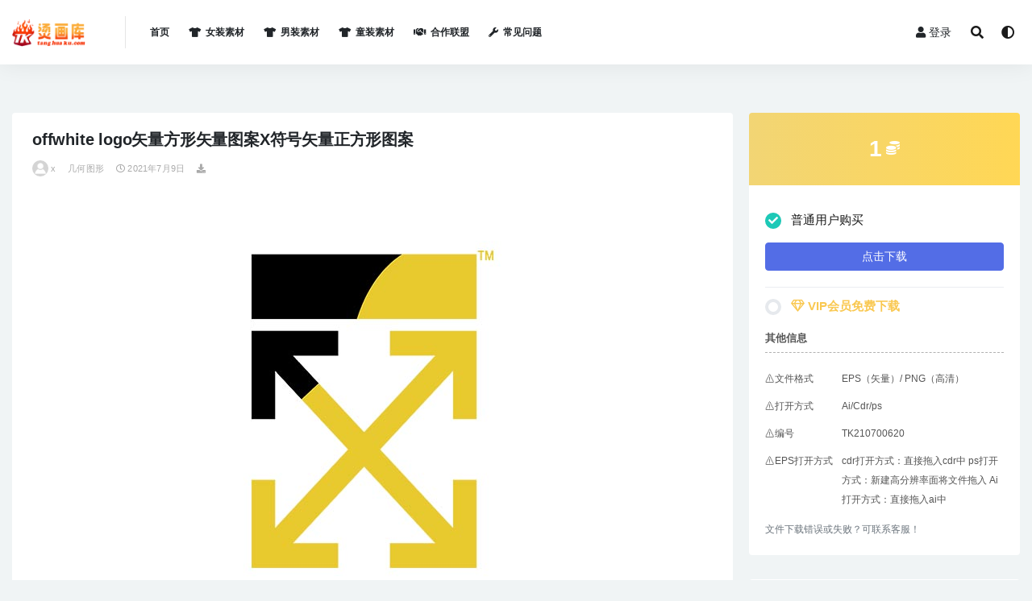

--- FILE ---
content_type: text/html; charset=UTF-8
request_url: https://www.tanghuaku.com/21032.html
body_size: 7377
content:
<!doctype html>
<html lang="zh-CN">
<head>
	<meta charset="UTF-8">
	<meta name="viewport" content="width=device-width, initial-scale=1, minimum-scale=1, maximum-scale=1">
	<link rel="profile" href="https://gmpg.org/xfn/11">
	<title>offwhite logo矢量方形矢量图案X符号矢量正方形图案</title>
<meta name='robots' content='max-image-preview:large' />
<link href="https://www.tanghuaku.com/wp-content/uploads/2021/02/1612324611-d02a42d9cb3dec9.png" rel="icon">
<meta name="keywords" content="offwhite logo矢量方形矢量图案X符号矢量正方形图案">
<meta name="description" content="offwhite logo矢量方形矢量图案X符号矢量正方形图案">
<meta property="og:title" content="offwhite logo矢量方形矢量图案X符号矢量正方形图案">
<meta property="og:description" content="offwhite logo矢量方形矢量图案X符号矢量正方形图案">
<meta property="og:type" content="article">
<meta property="og:url" content="https://www.tanghuaku.com/21032.html">
<meta property="og:site_name" content="烫画库">
<meta property="og:image" content="http://www.tanghuaku.com/wp-content/uploads/2021/07/1625835379-b312cc8653ffd4c.jpg">
<style id='global-styles-inline-css'>
body{--wp--preset--color--black: #000000;--wp--preset--color--cyan-bluish-gray: #abb8c3;--wp--preset--color--white: #ffffff;--wp--preset--color--pale-pink: #f78da7;--wp--preset--color--vivid-red: #cf2e2e;--wp--preset--color--luminous-vivid-orange: #ff6900;--wp--preset--color--luminous-vivid-amber: #fcb900;--wp--preset--color--light-green-cyan: #7bdcb5;--wp--preset--color--vivid-green-cyan: #00d084;--wp--preset--color--pale-cyan-blue: #8ed1fc;--wp--preset--color--vivid-cyan-blue: #0693e3;--wp--preset--color--vivid-purple: #9b51e0;--wp--preset--gradient--vivid-cyan-blue-to-vivid-purple: linear-gradient(135deg,rgba(6,147,227,1) 0%,rgb(155,81,224) 100%);--wp--preset--gradient--light-green-cyan-to-vivid-green-cyan: linear-gradient(135deg,rgb(122,220,180) 0%,rgb(0,208,130) 100%);--wp--preset--gradient--luminous-vivid-amber-to-luminous-vivid-orange: linear-gradient(135deg,rgba(252,185,0,1) 0%,rgba(255,105,0,1) 100%);--wp--preset--gradient--luminous-vivid-orange-to-vivid-red: linear-gradient(135deg,rgba(255,105,0,1) 0%,rgb(207,46,46) 100%);--wp--preset--gradient--very-light-gray-to-cyan-bluish-gray: linear-gradient(135deg,rgb(238,238,238) 0%,rgb(169,184,195) 100%);--wp--preset--gradient--cool-to-warm-spectrum: linear-gradient(135deg,rgb(74,234,220) 0%,rgb(151,120,209) 20%,rgb(207,42,186) 40%,rgb(238,44,130) 60%,rgb(251,105,98) 80%,rgb(254,248,76) 100%);--wp--preset--gradient--blush-light-purple: linear-gradient(135deg,rgb(255,206,236) 0%,rgb(152,150,240) 100%);--wp--preset--gradient--blush-bordeaux: linear-gradient(135deg,rgb(254,205,165) 0%,rgb(254,45,45) 50%,rgb(107,0,62) 100%);--wp--preset--gradient--luminous-dusk: linear-gradient(135deg,rgb(255,203,112) 0%,rgb(199,81,192) 50%,rgb(65,88,208) 100%);--wp--preset--gradient--pale-ocean: linear-gradient(135deg,rgb(255,245,203) 0%,rgb(182,227,212) 50%,rgb(51,167,181) 100%);--wp--preset--gradient--electric-grass: linear-gradient(135deg,rgb(202,248,128) 0%,rgb(113,206,126) 100%);--wp--preset--gradient--midnight: linear-gradient(135deg,rgb(2,3,129) 0%,rgb(40,116,252) 100%);--wp--preset--duotone--dark-grayscale: url('#wp-duotone-dark-grayscale');--wp--preset--duotone--grayscale: url('#wp-duotone-grayscale');--wp--preset--duotone--purple-yellow: url('#wp-duotone-purple-yellow');--wp--preset--duotone--blue-red: url('#wp-duotone-blue-red');--wp--preset--duotone--midnight: url('#wp-duotone-midnight');--wp--preset--duotone--magenta-yellow: url('#wp-duotone-magenta-yellow');--wp--preset--duotone--purple-green: url('#wp-duotone-purple-green');--wp--preset--duotone--blue-orange: url('#wp-duotone-blue-orange');--wp--preset--font-size--small: 13px;--wp--preset--font-size--medium: 20px;--wp--preset--font-size--large: 36px;--wp--preset--font-size--x-large: 42px;}.has-black-color{color: var(--wp--preset--color--black) !important;}.has-cyan-bluish-gray-color{color: var(--wp--preset--color--cyan-bluish-gray) !important;}.has-white-color{color: var(--wp--preset--color--white) !important;}.has-pale-pink-color{color: var(--wp--preset--color--pale-pink) !important;}.has-vivid-red-color{color: var(--wp--preset--color--vivid-red) !important;}.has-luminous-vivid-orange-color{color: var(--wp--preset--color--luminous-vivid-orange) !important;}.has-luminous-vivid-amber-color{color: var(--wp--preset--color--luminous-vivid-amber) !important;}.has-light-green-cyan-color{color: var(--wp--preset--color--light-green-cyan) !important;}.has-vivid-green-cyan-color{color: var(--wp--preset--color--vivid-green-cyan) !important;}.has-pale-cyan-blue-color{color: var(--wp--preset--color--pale-cyan-blue) !important;}.has-vivid-cyan-blue-color{color: var(--wp--preset--color--vivid-cyan-blue) !important;}.has-vivid-purple-color{color: var(--wp--preset--color--vivid-purple) !important;}.has-black-background-color{background-color: var(--wp--preset--color--black) !important;}.has-cyan-bluish-gray-background-color{background-color: var(--wp--preset--color--cyan-bluish-gray) !important;}.has-white-background-color{background-color: var(--wp--preset--color--white) !important;}.has-pale-pink-background-color{background-color: var(--wp--preset--color--pale-pink) !important;}.has-vivid-red-background-color{background-color: var(--wp--preset--color--vivid-red) !important;}.has-luminous-vivid-orange-background-color{background-color: var(--wp--preset--color--luminous-vivid-orange) !important;}.has-luminous-vivid-amber-background-color{background-color: var(--wp--preset--color--luminous-vivid-amber) !important;}.has-light-green-cyan-background-color{background-color: var(--wp--preset--color--light-green-cyan) !important;}.has-vivid-green-cyan-background-color{background-color: var(--wp--preset--color--vivid-green-cyan) !important;}.has-pale-cyan-blue-background-color{background-color: var(--wp--preset--color--pale-cyan-blue) !important;}.has-vivid-cyan-blue-background-color{background-color: var(--wp--preset--color--vivid-cyan-blue) !important;}.has-vivid-purple-background-color{background-color: var(--wp--preset--color--vivid-purple) !important;}.has-black-border-color{border-color: var(--wp--preset--color--black) !important;}.has-cyan-bluish-gray-border-color{border-color: var(--wp--preset--color--cyan-bluish-gray) !important;}.has-white-border-color{border-color: var(--wp--preset--color--white) !important;}.has-pale-pink-border-color{border-color: var(--wp--preset--color--pale-pink) !important;}.has-vivid-red-border-color{border-color: var(--wp--preset--color--vivid-red) !important;}.has-luminous-vivid-orange-border-color{border-color: var(--wp--preset--color--luminous-vivid-orange) !important;}.has-luminous-vivid-amber-border-color{border-color: var(--wp--preset--color--luminous-vivid-amber) !important;}.has-light-green-cyan-border-color{border-color: var(--wp--preset--color--light-green-cyan) !important;}.has-vivid-green-cyan-border-color{border-color: var(--wp--preset--color--vivid-green-cyan) !important;}.has-pale-cyan-blue-border-color{border-color: var(--wp--preset--color--pale-cyan-blue) !important;}.has-vivid-cyan-blue-border-color{border-color: var(--wp--preset--color--vivid-cyan-blue) !important;}.has-vivid-purple-border-color{border-color: var(--wp--preset--color--vivid-purple) !important;}.has-vivid-cyan-blue-to-vivid-purple-gradient-background{background: var(--wp--preset--gradient--vivid-cyan-blue-to-vivid-purple) !important;}.has-light-green-cyan-to-vivid-green-cyan-gradient-background{background: var(--wp--preset--gradient--light-green-cyan-to-vivid-green-cyan) !important;}.has-luminous-vivid-amber-to-luminous-vivid-orange-gradient-background{background: var(--wp--preset--gradient--luminous-vivid-amber-to-luminous-vivid-orange) !important;}.has-luminous-vivid-orange-to-vivid-red-gradient-background{background: var(--wp--preset--gradient--luminous-vivid-orange-to-vivid-red) !important;}.has-very-light-gray-to-cyan-bluish-gray-gradient-background{background: var(--wp--preset--gradient--very-light-gray-to-cyan-bluish-gray) !important;}.has-cool-to-warm-spectrum-gradient-background{background: var(--wp--preset--gradient--cool-to-warm-spectrum) !important;}.has-blush-light-purple-gradient-background{background: var(--wp--preset--gradient--blush-light-purple) !important;}.has-blush-bordeaux-gradient-background{background: var(--wp--preset--gradient--blush-bordeaux) !important;}.has-luminous-dusk-gradient-background{background: var(--wp--preset--gradient--luminous-dusk) !important;}.has-pale-ocean-gradient-background{background: var(--wp--preset--gradient--pale-ocean) !important;}.has-electric-grass-gradient-background{background: var(--wp--preset--gradient--electric-grass) !important;}.has-midnight-gradient-background{background: var(--wp--preset--gradient--midnight) !important;}.has-small-font-size{font-size: var(--wp--preset--font-size--small) !important;}.has-medium-font-size{font-size: var(--wp--preset--font-size--medium) !important;}.has-large-font-size{font-size: var(--wp--preset--font-size--large) !important;}.has-x-large-font-size{font-size: var(--wp--preset--font-size--x-large) !important;}
</style>
<link rel='stylesheet' id='bootstrap-css'  href='https://www.tanghuaku.com/wp-content/themes/rizhuti-v2/assets/bootstrap/css/bootstrap.min.css?ver=4.6.0' media='all' />
<link rel='stylesheet' id='csf-fa5-css'  href='https://www.tanghuaku.com/wp-content/themes/rizhuti-v2/assets/font-awesome/css/all.min.css?ver=5.14.0' media='all' />
<link rel='stylesheet' id='csf-fa5-v4-shims-css'  href='https://www.tanghuaku.com/wp-content/themes/rizhuti-v2/assets/font-awesome/css/v4-shims.min.css?ver=5.14.0' media='all' />
<link rel='stylesheet' id='plugins-css'  href='https://www.tanghuaku.com/wp-content/themes/rizhuti-v2/assets/css/plugins.css?ver=1.0.0' media='all' />
<link rel='stylesheet' id='app-css'  href='https://www.tanghuaku.com/wp-content/themes/rizhuti-v2/assets/css/app.css?ver=2.5.0' media='all' />
<link rel='stylesheet' id='dark-css'  href='https://www.tanghuaku.com/wp-content/themes/rizhuti-v2/assets/css/dark.css?ver=2.5.0' media='all' />
<script src='https://www.tanghuaku.com/wp-content/themes/rizhuti-v2/assets/js/jquery.min.js?ver=3.5.1' id='jquery-js'></script>
<link rel="icon" href="https://www.tanghuaku.com/wp-content/uploads/2021/02/1612324611-d02a42d9cb3dec9.png" sizes="32x32" />
<link rel="icon" href="https://www.tanghuaku.com/wp-content/uploads/2021/02/1612324611-d02a42d9cb3dec9.png" sizes="192x192" />
<link rel="apple-touch-icon" href="https://www.tanghuaku.com/wp-content/uploads/2021/02/1612324611-d02a42d9cb3dec9.png" />
<meta name="msapplication-TileImage" content="https://www.tanghuaku.com/wp-content/uploads/2021/02/1612324611-d02a42d9cb3dec9.png" />
</head><base target="_blank">
<body class="post-template-default single single-post postid-21032 single-format-standard wide-screen navbar-sticky pagination-infinite_scroll no-off-canvas sidebar-right">
<svg xmlns="http://www.w3.org/2000/svg" viewBox="0 0 0 0" width="0" height="0" focusable="false" role="none" style="visibility: hidden; position: absolute; left: -9999px; overflow: hidden;" ><defs><filter id="wp-duotone-dark-grayscale"><feColorMatrix color-interpolation-filters="sRGB" type="matrix" values=" .299 .587 .114 0 0 .299 .587 .114 0 0 .299 .587 .114 0 0 .299 .587 .114 0 0 " /><feComponentTransfer color-interpolation-filters="sRGB" ><feFuncR type="table" tableValues="0 0.49803921568627" /><feFuncG type="table" tableValues="0 0.49803921568627" /><feFuncB type="table" tableValues="0 0.49803921568627" /><feFuncA type="table" tableValues="1 1" /></feComponentTransfer><feComposite in2="SourceGraphic" operator="in" /></filter></defs></svg><svg xmlns="http://www.w3.org/2000/svg" viewBox="0 0 0 0" width="0" height="0" focusable="false" role="none" style="visibility: hidden; position: absolute; left: -9999px; overflow: hidden;" ><defs><filter id="wp-duotone-grayscale"><feColorMatrix color-interpolation-filters="sRGB" type="matrix" values=" .299 .587 .114 0 0 .299 .587 .114 0 0 .299 .587 .114 0 0 .299 .587 .114 0 0 " /><feComponentTransfer color-interpolation-filters="sRGB" ><feFuncR type="table" tableValues="0 1" /><feFuncG type="table" tableValues="0 1" /><feFuncB type="table" tableValues="0 1" /><feFuncA type="table" tableValues="1 1" /></feComponentTransfer><feComposite in2="SourceGraphic" operator="in" /></filter></defs></svg><svg xmlns="http://www.w3.org/2000/svg" viewBox="0 0 0 0" width="0" height="0" focusable="false" role="none" style="visibility: hidden; position: absolute; left: -9999px; overflow: hidden;" ><defs><filter id="wp-duotone-purple-yellow"><feColorMatrix color-interpolation-filters="sRGB" type="matrix" values=" .299 .587 .114 0 0 .299 .587 .114 0 0 .299 .587 .114 0 0 .299 .587 .114 0 0 " /><feComponentTransfer color-interpolation-filters="sRGB" ><feFuncR type="table" tableValues="0.54901960784314 0.98823529411765" /><feFuncG type="table" tableValues="0 1" /><feFuncB type="table" tableValues="0.71764705882353 0.25490196078431" /><feFuncA type="table" tableValues="1 1" /></feComponentTransfer><feComposite in2="SourceGraphic" operator="in" /></filter></defs></svg><svg xmlns="http://www.w3.org/2000/svg" viewBox="0 0 0 0" width="0" height="0" focusable="false" role="none" style="visibility: hidden; position: absolute; left: -9999px; overflow: hidden;" ><defs><filter id="wp-duotone-blue-red"><feColorMatrix color-interpolation-filters="sRGB" type="matrix" values=" .299 .587 .114 0 0 .299 .587 .114 0 0 .299 .587 .114 0 0 .299 .587 .114 0 0 " /><feComponentTransfer color-interpolation-filters="sRGB" ><feFuncR type="table" tableValues="0 1" /><feFuncG type="table" tableValues="0 0.27843137254902" /><feFuncB type="table" tableValues="0.5921568627451 0.27843137254902" /><feFuncA type="table" tableValues="1 1" /></feComponentTransfer><feComposite in2="SourceGraphic" operator="in" /></filter></defs></svg><svg xmlns="http://www.w3.org/2000/svg" viewBox="0 0 0 0" width="0" height="0" focusable="false" role="none" style="visibility: hidden; position: absolute; left: -9999px; overflow: hidden;" ><defs><filter id="wp-duotone-midnight"><feColorMatrix color-interpolation-filters="sRGB" type="matrix" values=" .299 .587 .114 0 0 .299 .587 .114 0 0 .299 .587 .114 0 0 .299 .587 .114 0 0 " /><feComponentTransfer color-interpolation-filters="sRGB" ><feFuncR type="table" tableValues="0 0" /><feFuncG type="table" tableValues="0 0.64705882352941" /><feFuncB type="table" tableValues="0 1" /><feFuncA type="table" tableValues="1 1" /></feComponentTransfer><feComposite in2="SourceGraphic" operator="in" /></filter></defs></svg><svg xmlns="http://www.w3.org/2000/svg" viewBox="0 0 0 0" width="0" height="0" focusable="false" role="none" style="visibility: hidden; position: absolute; left: -9999px; overflow: hidden;" ><defs><filter id="wp-duotone-magenta-yellow"><feColorMatrix color-interpolation-filters="sRGB" type="matrix" values=" .299 .587 .114 0 0 .299 .587 .114 0 0 .299 .587 .114 0 0 .299 .587 .114 0 0 " /><feComponentTransfer color-interpolation-filters="sRGB" ><feFuncR type="table" tableValues="0.78039215686275 1" /><feFuncG type="table" tableValues="0 0.94901960784314" /><feFuncB type="table" tableValues="0.35294117647059 0.47058823529412" /><feFuncA type="table" tableValues="1 1" /></feComponentTransfer><feComposite in2="SourceGraphic" operator="in" /></filter></defs></svg><svg xmlns="http://www.w3.org/2000/svg" viewBox="0 0 0 0" width="0" height="0" focusable="false" role="none" style="visibility: hidden; position: absolute; left: -9999px; overflow: hidden;" ><defs><filter id="wp-duotone-purple-green"><feColorMatrix color-interpolation-filters="sRGB" type="matrix" values=" .299 .587 .114 0 0 .299 .587 .114 0 0 .299 .587 .114 0 0 .299 .587 .114 0 0 " /><feComponentTransfer color-interpolation-filters="sRGB" ><feFuncR type="table" tableValues="0.65098039215686 0.40392156862745" /><feFuncG type="table" tableValues="0 1" /><feFuncB type="table" tableValues="0.44705882352941 0.4" /><feFuncA type="table" tableValues="1 1" /></feComponentTransfer><feComposite in2="SourceGraphic" operator="in" /></filter></defs></svg><svg xmlns="http://www.w3.org/2000/svg" viewBox="0 0 0 0" width="0" height="0" focusable="false" role="none" style="visibility: hidden; position: absolute; left: -9999px; overflow: hidden;" ><defs><filter id="wp-duotone-blue-orange"><feColorMatrix color-interpolation-filters="sRGB" type="matrix" values=" .299 .587 .114 0 0 .299 .587 .114 0 0 .299 .587 .114 0 0 .299 .587 .114 0 0 " /><feComponentTransfer color-interpolation-filters="sRGB" ><feFuncR type="table" tableValues="0.098039215686275 1" /><feFuncG type="table" tableValues="0 0.66274509803922" /><feFuncB type="table" tableValues="0.84705882352941 0.41960784313725" /><feFuncA type="table" tableValues="1 1" /></feComponentTransfer><feComposite in2="SourceGraphic" operator="in" /></filter></defs></svg><div id="app" class="site">
	
<header class="site-header">
    <div class="container">
	    <div class="navbar">
			  <div class="logo-wrapper">
          <a href="https://www.tanghuaku.com/">
        <img class="logo regular" src="https://www.tanghuaku.com/wp-content/uploads/2021/05/logo-.png" alt="烫画库">
      </a>
    
  </div> 			<div class="sep"></div>

			<nav class="main-menu d-none d-lg-block">
			<ul id="menu-menu-1" class="nav-list u-plain-list"><li class="menu-item menu-item-type-custom menu-item-object-custom menu-item-home"><a href="https://www.tanghuaku.com/">首页</a></li>
<li class="menu-item menu-item-type-taxonomy menu-item-object-category"><a href="https://www.tanghuaku.com/category/nvzhuang"><i class="fas fa-tshirt"></i>女装素材</a></li>
<li class="menu-item menu-item-type-taxonomy menu-item-object-category current-post-ancestor current-menu-parent current-post-parent"><a href="https://www.tanghuaku.com/category/nanzhuang"><i class="fas fa-tshirt"></i>男装素材</a></li>
<li class="menu-item menu-item-type-taxonomy menu-item-object-category"><a href="https://www.tanghuaku.com/category/tongzhuang"><i class="fas fa-tshirt"></i>童装素材</a></li>
<li class="menu-item menu-item-type-taxonomy menu-item-object-category"><a href="https://www.tanghuaku.com/category/hezuo"><i class="fas fa-handshake"></i>合作联盟</a></li>
<li class="menu-item menu-item-type-post_type menu-item-object-page"><a href="https://www.tanghuaku.com/home-2/%e5%b8%b8%e8%a7%81%e9%97%ae%e9%a2%98"><i class="fas fa-wrench"></i>常见问题</a></li>
</ul>			</nav>
			
			<div class="actions">
                
		        
				<!-- user navbar dropdown -->
		        				<a class="btn btn-sm ml-2" rel="nofollow noopener noreferrer" href="https://www.tanghuaku.com/login?mod=login&#038;redirect_to=https%3A%2F%2Fwww.tanghuaku.com%3A443%2F21032.html"><i class="fa fa-user mr-1"></i>登录</a>
								<!-- user navbar dropdown -->

				<span class="btn btn-sm search-open navbar-button ml-2" rel="nofollow noopener noreferrer" data-action="omnisearch-open" data-target="#omnisearch" title="搜索"><i class="fas fa-search"></i></span>
                <span class="btn btn-sm toggle-dark navbar-button ml-2" rel="nofollow noopener noreferrer" title="夜间模式"><i class="fa fa-adjust"></i></span>
		        <div class="burger"></div>

		        
		    </div>
		    
	    </div>
    </div>
</header>

<div class="header-gap"></div>

	<main id="main" role="main" class="site-content">
<div class="container">
	<div class="row">
		<div class="content-column col-lg-9">
			<div class="content-area">
				<article id="post-21032" class="article-content post-21032 post type-post status-publish format-standard hentry category-jihe-nanzhuang category-jihe category-nanzhuang">

  <div class="container">
    
    <header class="entry-header">
<h1 class="entry-title">offwhite logo矢量方形矢量图案X符号矢量正方形图案</h1>          <div class="entry-meta">
            
                          <span class="meta-author">
                <a href="https://www.tanghuaku.com/author/x"><img alt='' data-src='//www.tanghuaku.com/wp-content/themes/rizhuti-v2/assets/img/avatar.png' class='lazyload avatar avatar-96 photo' height='96' width='96' />x                </a>
              </span>
                          <span class="meta-category">
                <a href="https://www.tanghuaku.com/category/nanzhuang/jihe-nanzhuang" rel="category">几何图形</a>
              </span>
                          <span class="meta-date">
                <a href="https://www.tanghuaku.com/21032.html" rel="nofollow">
                  <time datetime="2021-07-09T20:56:25+08:00">
                    <i class="fa fa-clock-o"></i>
                    2021年7月9日                  </time>
                </a>
              </span>
            <span class="meta-shhop-icon"><i class="fas fa-download"></i></span>                <span class="meta-edit"></span>
            

          </div>
        </header>

      
    <div class="entry-wrapper">
      <div class="entry-content u-text-format u-clearfix">
        <p><img class="alignnone size-full wp-image-21033 aligncenter" src="https://www.tanghuaku.com/wp-content/uploads/2021/07/1625835379-b312cc8653ffd4c.jpg" alt="" width="512" height="512" srcset="https://www.tanghuaku.com/wp-content/uploads/2021/07/1625835379-b312cc8653ffd4c.jpg 512w, https://www.tanghuaku.com/wp-content/uploads/2021/07/1625835379-b312cc8653ffd4c-300x300.jpg 300w" sizes="(max-width: 512px) 100vw, 512px" /></p>
<div class="pt-0 d-none d-block d-xl-none d-lg-none"><aside id="header-widget-shop-down" class="widget-area"><p></p></aside></div><div class="post-note alert alert-info mt-2" role="alert"><small><strong>声明：</strong>本站所有文章，如无特殊说明或标注，均为收集整理发布，仅供学习交流。任何个人或组织，在未征得本站同意时，禁止复制、盗用、采集、发布本站内容到任何网站、书籍等各类媒体平台。如若本站内容侵犯了原著者的合法权益，可联系我们进行删除处理 1525683068@qq.com  </small></div>
<div class="entry-share">
	<div class="row">
		<div class="col d-none d-lg-block">
			<a class="share-author" href="https://www.tanghuaku.com/author/x">
                <img alt='' data-src='//www.tanghuaku.com/wp-content/themes/rizhuti-v2/assets/img/avatar.png' class='lazyload avatar avatar-50 photo' height='50' width='50' />x<span class="badge badge-secondary-lighten mx-2"><i class="fa fa-diamond mr-1"></i>普通用户</span>            </a>
		</div>
		<div class="col-auto mb-3 mb-lg-0">
			<button class="go-star-btn btn btn-sm btn-outline-info mr-2" data-id="21032"><i class="far fa-star"></i> 收藏</button>			
			<button class="share-poster btn btn-sm btn-outline-info" data-id="21032"><i class="fa fa-share-alt"></i> 海报分享</button>
		</div>
	</div>
</div>

      </div>
    </div>
    

  </div>
</article>


			</div>
		</div>
					<div class="sidebar-column col-lg-3">
				<aside id="secondary" class="widget-area">
	<div id="rizhuti_v2_shop_down-2" class="widget rizhuti_v2-widget-shop-down"><div class="price"><h3><span>1</span> <small><i class="fas fa-coins"></i> </small></h3></div><ul class="pricing-options"><li><div class="custom-radio"><input type="radio" id="post_price_opt_no" name="price_filter_opt" checked><label for="post_price_opt_no" data-price="&lt;span&gt;1&lt;/span&gt; &lt;small&gt;&lt;i class=&quot;fas fa-coins&quot;&gt;&lt;/i&gt; &lt;/small&gt;"><span class="circle"></span>普通用户购买</label></div><p><a href="https://www.tanghuaku.com/login?mod=login&#038;redirect_to=https%3A%2F%2Fwww.tanghuaku.com%3A443%2F21032.html" class="btn btn-block btn-primary mt-3" rel="nofollow noopener noreferrer">点击下载</a></p></li><li><div class="custom-radio"><input type="radio" id="post_price_opt_vip" name="price_filter_opt"><label for="post_price_opt_vip" data-price="免费"><span class="circle"></span><b class="text-warning"><i class="fa fa-diamond"></i> VIP会员免费下载</b></label></div><p style="display:none;"><small class="d-block my-2">以下会员可免费获取本资源</small><b class="badge badge-success-lighten mr-2"><i class="fa fa-diamond"></i> 包月VIP</b><b class="badge badge-info-lighten mr-2"><i class="fa fa-diamond"></i> 包年VIP</b><b class="badge badge-warning-lighten mr-2"><i class="fa fa-diamond"></i> 终身VIP</b><a href="https://www.tanghuaku.com/user/vip" class="btn btn-block btn-warning mt-3" rel="nofollow noopener noreferrer">升级VIP免费下载</a></p></li></ul><div class="down-info"><h5>其他信息</h5><ul class="infos"><li><p class="data-label">⚠️文件格式</p><p class="info">EPS（矢量）/ PNG（高清）</p></li><li><p class="data-label">⚠️打开方式</p><p class="info">Ai/Cdr/ps</p></li><li><p class="data-label">⚠️编号</p><p class="info">TK210700620</p></li><li><p class="data-label">⚠️EPS打开方式</p><p class="info">cdr打开方式：直接拖入cdr中  ps打开方式：新建高分辨率面将文件拖入  Ai打开方式：直接拖入ai中</p></li></ul></div><div class="down-help mt-2 small text-muted">文件下载错误或失败？可联系客服！</div></div><div id="media_image-4" class="widget widget_media_image"><a href="https://item.taobao.com/item.htm?spm=a1z10.1-c.w4023-20354695468.4.7fdc6339Sl9oTJ&#038;id=611674437292"><img width="345" height="172" src="https://www.tanghuaku.com/wp-content/uploads/2025/04/1743503704-27f237e6b7f9658.png" class="image wp-image-98294  attachment-full size-full" alt="" loading="lazy" style="max-width: 100%; height: auto;" /></a></div></aside><!-- #secondary -->
			</div>
			</div>
</div>
	</main><!-- #main -->
	
	<footer class="site-footer">
		<div class="footer-widget d-none d-lg-block">
    <div class="container">
	    <div class="row">
	        <div class="col-lg-3 col-md">
	            <div class="footer-info">
	                <div class="logo mb-2">
	                    <img class="logo" src="https://www.tanghuaku.com/wp-content/uploads/2021/05/logo-.png" alt="烫画库">
	                </div>
	                <p class="desc mb-0">烫画库专业服装印花素材网！男女童装图案，潮牌，印花趋势解析，帮助广大设计更加高效，为行业助力！！</p>
	            </div>
	        </div>
	        <div class="col-lg-9 col-auto widget-warp">
	        	<div class="d-flex justify-content-xl-between">
	            		        	</div>
	        </div>
	    </div>
   </div>
</div>
		<div class="footer-copyright d-flex text-center">
			<div class="container">
			    <p class="m-0 small">Copyright © 2025 <a href="http://tanghuaku.com/">烫画库</a> - All rights reserved<span class="sep"> | </span><a href="https://beian.miit.gov.cn" target="_blank" rel="noreferrer nofollow">赣ICP备2021000892号</a><span class="sep"> | </span><a href="http://www.beian.gov.cn/portal/registerSystemInfo?recordcode=" target="_blank" rel="noreferrer nofollow"></a>				</p>
			</div>
		</div>

	</footer><!-- #footer -->

</div><!-- #page -->

<div class="rollbar">
		<ul class="actions">
			<li>
						<a href="http://wpa.qq.com/msgrd?v=3&amp;uin=1525683068&amp;site=qq&amp;menu=yes" rel="nofollow noopener noreferrer"><i class="fas fa-headset"></i><span>客服</span></a>
		</li>
				<li>
						<a href="https://www.tanghuaku.com/user?action=vip" rel="nofollow noopener noreferrer"><i class="fa fa-diamond"></i><span>会员</span></a>
		</li>
				<li>
						<a href="https://www.tanghuaku.com/user" rel="nofollow noopener noreferrer"><i class="far fa-user"></i><span>我的</span></a>
		</li>
			</ul>
		<div id="back-to-top" class="rollbar-item" title="返回顶部">
		<i class="fas fa-chevron-up"></i>
	</div>
</div>

<div class="dimmer"></div>

<div class="off-canvas">
  <div class="canvas-close"><i class="fas fa-times"></i></div>
  <div class="mobile-menu d-block d-xl-none d-lg-none"></div>
</div><div id="omnisearch" class="omnisearch">
    <div class="container">
        <form class="omnisearch-form" method="get" action="https://www.tanghuaku.com/">
            <div class="form-group">
                <div class="input-group input-group-merge input-group-flush">
                    <div class="input-group-prepend">
                        <span class="input-group-text"><i class="fas fa-search"></i></span>
                    </div>

					<div class="input-group-prepend d-flex align-items-center" style=" max-width: 35%; ">
                    <select  name='cat' id='omnisearch-cat' class='selectpicker' >
	<option value=''>全部</option>
	<option class="level-0" value="2">人物素材</option>
	<option class="level-0" value="1">几何图形</option>
	<option class="level-0" value="3">动物昆虫</option>
	<option class="level-0" value="4">卡通素材</option>
	<option class="level-0" value="67">合作联盟</option>
	<option class="level-0" value="5">城市风景</option>
	<option class="level-0" value="6">女装素材</option>
	<option class="level-0" value="7">宗教骷髅</option>
	<option class="level-0" value="8">抽象素材</option>
	<option class="level-0" value="9">数字字母</option>
	<option class="level-0" value="11">欧美热图</option>
	<option class="level-0" value="10">水果植物</option>
	<option class="level-0" value="12">淘宝热图</option>
	<option class="level-0" value="13">物品素材</option>
	<option class="level-0" value="14">男装素材</option>
	<option class="level-0" value="15">童装素材</option>
</select>
				  	</div>
                    <input type="text" class="search-ajax-input form-control" name="s" value="" placeholder="输入关键词 回车搜索..." autocomplete="off">

                </div>
            </div>
        </form>
        <div class="omnisearch-suggestions">
            <div class="search-keywords">
                <a href="https://www.tanghuaku.com/category/renwu" class="tag-cloud-link tag-link-2 tag-link-position-1" style="font-size: 14px;">人物素材</a>
<a href="https://www.tanghuaku.com/category/nanzhuang/renwu-nanzhuang" class="tag-cloud-link tag-link-31 tag-link-position-2" style="font-size: 14px;">人物素材</a>
<a href="https://www.tanghuaku.com/category/nanzhuang/dongwu-nanzhuang" class="tag-cloud-link tag-link-33 tag-link-position-3" style="font-size: 14px;">动物昆虫</a>
<a href="https://www.tanghuaku.com/category/dongwu" class="tag-cloud-link tag-link-3 tag-link-position-4" style="font-size: 14px;">动物昆虫</a>
<a href="https://www.tanghuaku.com/category/nvzhuang/dongwu-nvzhuang" class="tag-cloud-link tag-link-45 tag-link-position-5" style="font-size: 14px;">动物昆虫</a>
<a href="https://www.tanghuaku.com/category/tongzhuang/dongwu-tongzhuang" class="tag-cloud-link tag-link-57 tag-link-position-6" style="font-size: 14px;">动物昆虫</a>
<a href="https://www.tanghuaku.com/category/nanzhuang/katong-nanzhuang" class="tag-cloud-link tag-link-34 tag-link-position-7" style="font-size: 14px;">卡通素材</a>
<a href="https://www.tanghuaku.com/category/nvzhuang/katong-nvzhuang" class="tag-cloud-link tag-link-43 tag-link-position-8" style="font-size: 14px;">卡通素材</a>
<a href="https://www.tanghuaku.com/category/katong" class="tag-cloud-link tag-link-4 tag-link-position-9" style="font-size: 14px;">卡通素材</a>
<a href="https://www.tanghuaku.com/category/hezuo" class="tag-cloud-link tag-link-67 tag-link-position-10" style="font-size: 14px;">合作联盟</a>
<a href="https://www.tanghuaku.com/category/nvzhuang" class="tag-cloud-link tag-link-6 tag-link-position-11" style="font-size: 14px;">女装素材</a>
<a href="https://www.tanghuaku.com/category/shuzi" class="tag-cloud-link tag-link-9 tag-link-position-12" style="font-size: 14px;">数字字母</a>
<a href="https://www.tanghuaku.com/category/nanzhuang/shuzi-nanzhuang" class="tag-cloud-link tag-link-38 tag-link-position-13" style="font-size: 14px;">数字字母</a>
<a href="https://www.tanghuaku.com/category/nvzhuang/shuzi-nvzhuang" class="tag-cloud-link tag-link-44 tag-link-position-14" style="font-size: 14px;">数字字母</a>
<a href="https://www.tanghuaku.com/category/zhiwu" class="tag-cloud-link tag-link-10 tag-link-position-15" style="font-size: 14px;">水果植物</a>
<a href="https://www.tanghuaku.com/category/wuping" class="tag-cloud-link tag-link-13 tag-link-position-16" style="font-size: 14px;">物品素材</a>
<a href="https://www.tanghuaku.com/category/nanzhuang" class="tag-cloud-link tag-link-14 tag-link-position-17" style="font-size: 14px;">男装素材</a>
<a href="https://www.tanghuaku.com/category/tongzhuang" class="tag-cloud-link tag-link-15 tag-link-position-18" style="font-size: 14px;">童装素材</a>            </div>
                    </div>
    </div>
</div>

<script src='https://www.tanghuaku.com/wp-content/themes/rizhuti-v2/assets/js/popper.min.js?ver=2.5.0' id='popper-js'></script>
<script src='https://www.tanghuaku.com/wp-content/themes/rizhuti-v2/assets/bootstrap/js/bootstrap.min.js?ver=4.6.0' id='bootstrap-js'></script>
<script src='https://www.tanghuaku.com/wp-content/themes/rizhuti-v2/assets/js/html2canvas.min.js?ver=1.0.0' id='html2canvas-js'></script>
<script src='https://www.tanghuaku.com/wp-content/themes/rizhuti-v2/assets/jarallax/jarallax.min.js?ver=1.12.5' id='jarallax-js'></script>
<script src='https://www.tanghuaku.com/wp-content/themes/rizhuti-v2/assets/jarallax/jarallax-video.min.js?ver=1.0.1' id='jarallax-video-js'></script>
<script src='https://www.tanghuaku.com/wp-content/themes/rizhuti-v2/assets/js/plugins.js?ver=2.5.0' id='plugins-js'></script>
<script id='app-js-extra'>
var rizhutiv2 = {"home_url":"https:\/\/www.tanghuaku.com","admin_url":"https:\/\/www.tanghuaku.com\/wp-admin\/admin-ajax.php","comment_list_order":"asc","infinite_load":"\u52a0\u8f7d\u66f4\u591a","infinite_loading":"\u52a0\u8f7d\u4e2d...","jquey":"1","pay_type_html":{"html":"<div class=\"pay-button-box\"><div class=\"pay-item\" id=\"weixinpay\" data-type=\"12\"><i class=\"weixinpay\"><\/i><span>\u5fae\u4fe1\u652f\u4ed8<\/span><\/div><\/div>","alipay":0,"weixinpay":12,"iconpay":99,"cdkpay":88},"singular_id":"21032"};
</script>
<script src='https://www.tanghuaku.com/wp-content/themes/rizhuti-v2/assets/js/app.js?ver=2.5.0' id='app-js'></script>

<!-- 自定义js代码 统计代码 -->
<!-- 自定义js代码 统计代码 END -->

</body>
</html>
